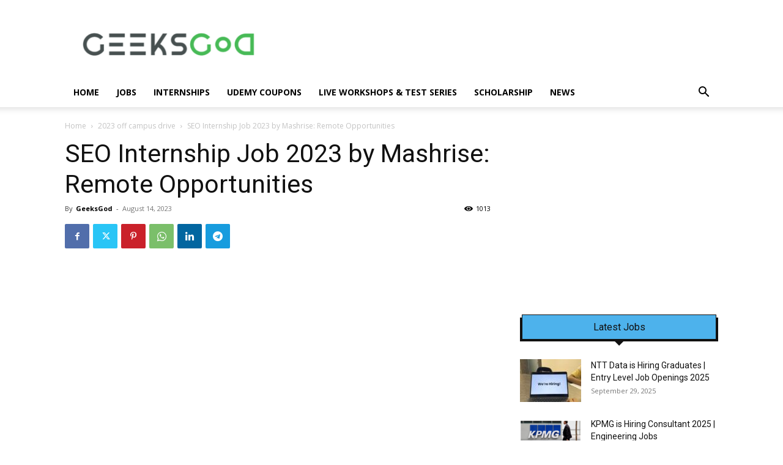

--- FILE ---
content_type: text/html; charset=UTF-8
request_url: https://geeksgod.com/wp-admin/admin-ajax.php?td_theme_name=Newspaper&v=12.6.8
body_size: -518
content:
{"92274":1013}

--- FILE ---
content_type: text/html; charset=utf-8
request_url: https://www.google.com/recaptcha/api2/aframe
body_size: 270
content:
<!DOCTYPE HTML><html><head><meta http-equiv="content-type" content="text/html; charset=UTF-8"></head><body><script nonce="B0Zlnz7vBIPJNMDMT6ZlKw">/** Anti-fraud and anti-abuse applications only. See google.com/recaptcha */ try{var clients={'sodar':'https://pagead2.googlesyndication.com/pagead/sodar?'};window.addEventListener("message",function(a){try{if(a.source===window.parent){var b=JSON.parse(a.data);var c=clients[b['id']];if(c){var d=document.createElement('img');d.src=c+b['params']+'&rc='+(localStorage.getItem("rc::a")?sessionStorage.getItem("rc::b"):"");window.document.body.appendChild(d);sessionStorage.setItem("rc::e",parseInt(sessionStorage.getItem("rc::e")||0)+1);localStorage.setItem("rc::h",'1769953594591');}}}catch(b){}});window.parent.postMessage("_grecaptcha_ready", "*");}catch(b){}</script></body></html>